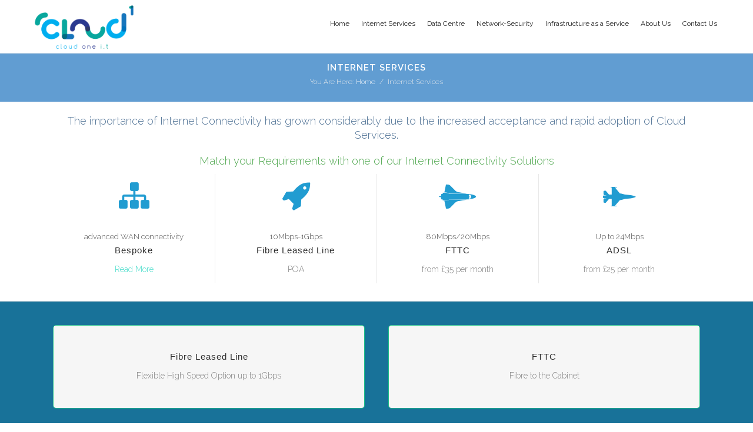

--- FILE ---
content_type: text/html; charset=UTF-8
request_url: https://www.cloudoneit.co.uk/internet-services/
body_size: 17453
content:

<!doctype html>
<html  lang="en-GB">
<head>

<!-- Meta Tags -->

<meta charset="utf-8">
<meta name="viewport" content="width=device-width, initial-scale=1, maximum-scale=1" />
<meta http-equiv="Content-Type" content="text/html; charset=utf-8"/>
<meta http-equiv="Content-Security-Policy" content="upgrade-insecure-requests">
<title>

Cloud One IT   &#8211;  Internet Services</title>

<!--[if lte IE 8]>
	<script src="http://html5shim.googlecode.com/svn/trunk/html5.js"></script>
<![endif]-->

<link rel="shortcut icon" href="https://www.cloudoneit.co.uk/wp-content/uploads/2018/01/CloudOneIT-Icon.png">
<link rel="apple-touch-icon" href="https://www.cloudoneit.co.uk/wp-content/uploads/2018/01/CloudOneIT-Icon.png">
<link rel="apple-touch-icon" sizes="114x114" href="https://www.cloudoneit.co.uk/wp-content/uploads/2018/01/CloudOneIT-Icon.png">
<link rel="apple-touch-icon" sizes="72x72" href="https://www.cloudoneit.co.uk/wp-content/uploads/2018/01/CloudOneIT-Icon.png">
<link rel="apple-touch-icon" sizes="144x144" href="https://www.cloudoneit.co.uk/wp-content/uploads/2018/01/CloudOneIT-Icon.png">
<link rel="pingback" href="https://www.cloudoneit.co.uk/xmlrpc.php" />

 

	<script type="text/javascript">
	WebFontConfig = {
		google: { families: [ "Raleway:300,400,400italic,500,600,700,700italic:latin,greek-ext,cyrillic,latin-ext,greek,cyrillic-ext,vietnamese", "Crete+Round:300,400,400italic,500,600,700,700italic:latin,greek-ext,cyrillic,latin-ext,greek,cyrillic-ext,vietnamese" ] } ,		custom: {
            families: [ 'fontAwesome'  ],
             urls: ['https://www.cloudoneit.co.uk/wp-content/themes/Aperio/css/icons.css' ]
         }
	};
	(function() {
		var wf = document.createElement('script');
		wf.src = ('https:' == document.location.protocol ? 'https' : 'http') +
		  '://ajax.googleapis.com/ajax/libs/webfont/1/webfont.js';
		wf.type = 'text/javascript';
		wf.async = 'true';
		var s = document.getElementsByTagName('script')[0];
		s.parentNode.insertBefore(wf, s);
	})();
</script>
<link rel='dns-prefetch' href='//s.w.org' />
<link rel="alternate" type="application/rss+xml" title="Cloud One IT &raquo; Feed" href="https://www.cloudoneit.co.uk/feed/" />
<link rel="alternate" type="application/rss+xml" title="Cloud One IT &raquo; Comments Feed" href="https://www.cloudoneit.co.uk/comments/feed/" />
		<script type="text/javascript">
			window._wpemojiSettings = {"baseUrl":"https:\/\/s.w.org\/images\/core\/emoji\/13.0.0\/72x72\/","ext":".png","svgUrl":"https:\/\/s.w.org\/images\/core\/emoji\/13.0.0\/svg\/","svgExt":".svg","source":{"concatemoji":"https:\/\/www.cloudoneit.co.uk\/wp-includes\/js\/wp-emoji-release.min.js?ver=5.5.17"}};
			!function(e,a,t){var n,r,o,i=a.createElement("canvas"),p=i.getContext&&i.getContext("2d");function s(e,t){var a=String.fromCharCode;p.clearRect(0,0,i.width,i.height),p.fillText(a.apply(this,e),0,0);e=i.toDataURL();return p.clearRect(0,0,i.width,i.height),p.fillText(a.apply(this,t),0,0),e===i.toDataURL()}function c(e){var t=a.createElement("script");t.src=e,t.defer=t.type="text/javascript",a.getElementsByTagName("head")[0].appendChild(t)}for(o=Array("flag","emoji"),t.supports={everything:!0,everythingExceptFlag:!0},r=0;r<o.length;r++)t.supports[o[r]]=function(e){if(!p||!p.fillText)return!1;switch(p.textBaseline="top",p.font="600 32px Arial",e){case"flag":return s([127987,65039,8205,9895,65039],[127987,65039,8203,9895,65039])?!1:!s([55356,56826,55356,56819],[55356,56826,8203,55356,56819])&&!s([55356,57332,56128,56423,56128,56418,56128,56421,56128,56430,56128,56423,56128,56447],[55356,57332,8203,56128,56423,8203,56128,56418,8203,56128,56421,8203,56128,56430,8203,56128,56423,8203,56128,56447]);case"emoji":return!s([55357,56424,8205,55356,57212],[55357,56424,8203,55356,57212])}return!1}(o[r]),t.supports.everything=t.supports.everything&&t.supports[o[r]],"flag"!==o[r]&&(t.supports.everythingExceptFlag=t.supports.everythingExceptFlag&&t.supports[o[r]]);t.supports.everythingExceptFlag=t.supports.everythingExceptFlag&&!t.supports.flag,t.DOMReady=!1,t.readyCallback=function(){t.DOMReady=!0},t.supports.everything||(n=function(){t.readyCallback()},a.addEventListener?(a.addEventListener("DOMContentLoaded",n,!1),e.addEventListener("load",n,!1)):(e.attachEvent("onload",n),a.attachEvent("onreadystatechange",function(){"complete"===a.readyState&&t.readyCallback()})),(n=t.source||{}).concatemoji?c(n.concatemoji):n.wpemoji&&n.twemoji&&(c(n.twemoji),c(n.wpemoji)))}(window,document,window._wpemojiSettings);
		</script>
		<style type="text/css">
img.wp-smiley,
img.emoji {
	display: inline !important;
	border: none !important;
	box-shadow: none !important;
	height: 1em !important;
	width: 1em !important;
	margin: 0 .07em !important;
	vertical-align: -0.1em !important;
	background: none !important;
	padding: 0 !important;
}
</style>
	<link rel='stylesheet' id='wp-block-library-css'  href='https://www.cloudoneit.co.uk/wp-includes/css/dist/block-library/style.min.css?ver=5.5.17' type='text/css' media='all' />
<link rel='stylesheet' id='rs-plugin-settings-css'  href='https://www.cloudoneit.co.uk/wp-content/plugins/revslider/public/assets/css/rs6.css?ver=6.3.2' type='text/css' media='all' />
<style id='rs-plugin-settings-inline-css' type='text/css'>
.tp-caption.brad-heading,.tp-caption.brad-heading-right,.tp-caption.brad-heading-white,.tp-caption.brad-heading-white-center{font-size:47px;   letter-spacing:1.5px;   line-height:60px;   text-transform:uppercase;   color:#2d2d2d;   font-weight:700}.tp-caption.brad-heading-right{text-align:right}.tp-caption.brad-sub-heading,.tp-caption.brad-sub-heading-white{font-family:"Raleway",Times,serif;   font-size:20px;   line-height:25px;   color:#595959;   font-weight:500;   font-style:normal}.tp-caption.brad-heading-white-center{text-align:center}.tp-caption.brad-sub-heading-white{color:#eee}.tp-caption.brad-heading-white,.tp-caption.brad-heading-white-center{color:#fff}.tp-caption.brad-buttons .button{margin:0 7px!important}
</style>
<link rel='stylesheet' id='megamenu-css'  href='https://www.cloudoneit.co.uk/wp-content/uploads/maxmegamenu/style.css?ver=e28ceb' type='text/css' media='all' />
<link rel='stylesheet' id='dashicons-css'  href='https://www.cloudoneit.co.uk/wp-includes/css/dashicons.min.css?ver=5.5.17' type='text/css' media='all' />
<link rel='stylesheet' id='style-css-css'  href='https://www.cloudoneit.co.uk/wp-content/themes/Aperio/style.css?ver=5.5.17' type='text/css' media='all' />
<link rel='stylesheet' id='layout-css'  href='https://www.cloudoneit.co.uk/wp-content/themes/Aperio/css/layout.css?ver=5.5.17' type='text/css' media='all' />
<link rel='stylesheet' id='main-css'  href='https://www.cloudoneit.co.uk/wp-content/themes/Aperio/css/main.css?ver=5.5.17' type='text/css' media='all' />
<link rel='stylesheet' id='shortcodes-css'  href='https://www.cloudoneit.co.uk/wp-content/themes/Aperio/css/shortcodes.css?ver=5.5.17' type='text/css' media='all' />
<link rel='stylesheet' id='mediaelement-css'  href='https://www.cloudoneit.co.uk/wp-includes/js/mediaelement/mediaelementplayer-legacy.min.css?ver=4.2.13-9993131' type='text/css' media='all' />
<link rel='stylesheet' id='prettyPhoto-css'  href='https://www.cloudoneit.co.uk/wp-content/themes/Aperio/css/prettyPhoto.css?ver=5.5.17' type='text/css' media='all' />
<link rel='stylesheet' id='responsive-css'  href='https://www.cloudoneit.co.uk/wp-content/themes/Aperio/css/responsive.css?ver=5.5.17' type='text/css' media='all' />
<link rel='stylesheet' id='woothemes-features-layout-css'  href='https://www.cloudoneit.co.uk/wp-content/plugins/features-by-woothemes/assets/css/layout.css?ver=1.0.0' type='text/css' media='all' />
<link rel='stylesheet' id='js_composer_front-css'  href='https://www.cloudoneit.co.uk/wp-content/plugins/js_composer/assets/css/js_composer.min.css?ver=5.6' type='text/css' media='all' />
<link rel='stylesheet' id='mpc-massive-style-css'  href='https://www.cloudoneit.co.uk/wp-content/plugins/mpc-massive/assets/css/mpc-styles.css?ver=5.5.17' type='text/css' media='all' />
<script type='text/javascript' src='https://www.cloudoneit.co.uk/wp-content/plugins/enable-jquery-migrate-helper/js/jquery-1.12.4-wp.js?ver=1.12.4-wp' id='jquery-core-js'></script>
<script type='text/javascript' src='https://www.cloudoneit.co.uk/wp-content/plugins/enable-jquery-migrate-helper/js/jquery-migrate-1.4.1-wp.js?ver=1.4.1-wp' id='jquery-migrate-js'></script>
<script type='text/javascript' src='https://www.cloudoneit.co.uk/wp-content/plugins/revslider/public/assets/js/rbtools.min.js?ver=6.3.2' defer='defer' id='tp-tools-js'></script>
<script type='text/javascript' src='https://www.cloudoneit.co.uk/wp-content/plugins/revslider/public/assets/js/rs6.min.js?ver=6.3.2' defer='defer' id='revmin-js'></script>
<link rel="https://api.w.org/" href="https://www.cloudoneit.co.uk/wp-json/" /><link rel="alternate" type="application/json" href="https://www.cloudoneit.co.uk/wp-json/wp/v2/pages/9840" /><link rel="EditURI" type="application/rsd+xml" title="RSD" href="https://www.cloudoneit.co.uk/xmlrpc.php?rsd" />
<link rel="wlwmanifest" type="application/wlwmanifest+xml" href="https://www.cloudoneit.co.uk/wp-includes/wlwmanifest.xml" /> 
<meta name="generator" content="WordPress 5.5.17" />
<link rel="canonical" href="https://www.cloudoneit.co.uk/internet-services/" />
<link rel='shortlink' href='https://www.cloudoneit.co.uk/?p=9840' />
<link rel="alternate" type="application/json+oembed" href="https://www.cloudoneit.co.uk/wp-json/oembed/1.0/embed?url=https%3A%2F%2Fwww.cloudoneit.co.uk%2Finternet-services%2F" />
<link rel="alternate" type="text/xml+oembed" href="https://www.cloudoneit.co.uk/wp-json/oembed/1.0/embed?url=https%3A%2F%2Fwww.cloudoneit.co.uk%2Finternet-services%2F&#038;format=xml" />

        <script type="text/javascript">
			window.onerror = function( msg, url, line, col, error ) {
				var xhr = new XMLHttpRequest();
				var nonce = '34c8a8aaa8';

				xhr.open( 'POST', 'https://www.cloudoneit.co.uk/wp-admin/admin-ajax.php' );
				xhr.setRequestHeader( 'Content-Type', 'application/x-www-form-urlencoded' );
				xhr.onload = function () {
					var response,
                        reload = false;

					if ( 200 === xhr.status ) {
                        try {
                        	response = JSON.parse( xhr.response );

                        	reload = response.data.reload;
                        } catch ( e ) {
                        	reload = false;
                        }
                    }

					// Automatically reload the page if a deprecation caused an automatic downgrade, ensure visitors get the best possible experience.
					if ( reload ) {
						location.reload();
                    }
				};

				xhr.send( encodeURI( 'action=jquery-migrate-downgrade-version&_wpnonce=' + nonce + '&msg=' + msg ) );

				// Suppress error alerts in older browsers
				return true;
			}
        </script>

		<style type="text/css">.recentcomments a{display:inline !important;padding:0 !important;margin:0 !important;}</style><meta name="generator" content="Powered by WPBakery Page Builder - drag and drop page builder for WordPress."/>
<!--[if lte IE 9]><link rel="stylesheet" type="text/css" href="https://www.cloudoneit.co.uk/wp-content/plugins/js_composer/assets/css/vc_lte_ie9.min.css" media="screen"><![endif]--><meta name="generator" content="Powered by Slider Revolution 6.3.2 - responsive, Mobile-Friendly Slider Plugin for WordPress with comfortable drag and drop interface." />
<link rel="icon" href="https://www.cloudoneit.co.uk/wp-content/uploads/2018/01/CloudOneIT-Icon.png" sizes="32x32" />
<link rel="icon" href="https://www.cloudoneit.co.uk/wp-content/uploads/2018/01/CloudOneIT-Icon.png" sizes="192x192" />
<link rel="apple-touch-icon" href="https://www.cloudoneit.co.uk/wp-content/uploads/2018/01/CloudOneIT-Icon.png" />
<meta name="msapplication-TileImage" content="https://www.cloudoneit.co.uk/wp-content/uploads/2018/01/CloudOneIT-Icon.png" />
   <!-- Custom Stylesheet -->
  <style type="text/css">
  
  	
    body,
    .boxed-layout{
	   	   
	  	
	   background-color:#ffffff;
	   background-repeat:no-repeat;
	   background-position:center center;
	   -webkit-background-size: cover; 
       -moz-background-size: cover; 
	   -o-background-size: cover; 
	   background-size: cover;
	   background-attachment:0;
    }
	 
    body{
        font-family: Raleway ;
        font-size: 14px;
        font-style: ;
		font-weight: 100;
	    line-height:24px;
        color: #818181;
	       }
   
   .button , input[type="submit"],
   .brad-info-box{
	   font-family:Raleway ;
   }
   
   ul.product_list_widget li a,
   .button,
   .counter-title > span.counter-value,
   .readmore{
	   font-family:Raleway;
   }
   
   .post-meta-data.style2{
	   font-family:Raleway;
	   font-weight:;
	   font-style:;
	   letter-spacing:0.5px;
	   text-transform:uppercase;
	   font-size: 13px;
   }
   
   .posts-grid .post-meta-data.style2{
	   font-size:12px;
   }
   
	 
  /*blockquote style */
  blockquote{
    font-family: Crete Round ;
    font-size: 21px;
    font-style: ;
	font-weight: ;
	line-height:31px;
	letter-spacing:0px;
	text-transform:none;
    color: #999999;
  }

   /*-----------------------------------------------------*/
   /* Heading Styles
   /*-----------------------------------------------------*/

   h1{
    font-family: Raleway ;
    font-size: 39px;
    font-style: ;
	font-weight: ;
	line-height:45px;
	letter-spacing:2px;
	text-transform:uppercase;
    color: #2d2d2d;
	}

  h2{
    font-family: Raleway ;
    font-size: 28px;
    font-style: ;
	 font-weight: ;
	line-height:40px;
	letter-spacing:1.5px;
	text-transform:uppercase;
    color: #2d2d2d;
   }

   h3{
    font-family: Raleway ;
    font-size: 20px;
    font-style: ;
	font-weight: ;
	line-height:30px;
	letter-spacing:1px;
	text-transform:uppercase;
    color: #2d2d2d; 
   }

  h4{
    font-family: Verdana, Geneva, sans-serif;
    font-size: 15px;
    font-style: ;
	font-weight: ;
	line-height:21px;
	letter-spacing:1px;
	text-transform:none;
    color: #2d2d2d;
   } 

  h5{
    font-family: Raleway;
    font-size: 15px;
    font-style: ;
	font-weight: ;
	line-height:23px;
	letter-spacing:3px;
	text-transform:uppercase;
    color: #999999;
   }

  h6{
    font-family: Raleway;
    font-size: 17px;
    font-style: ;
	font-weight: ;
	line-height:29px;
	letter-spacing:0px;
	text-transform:none;
    color: #666666; 
   }
   
  .sidebar .widget > h4 {
	font-family: Raleway;
    font-size: 14px;
    font-style: ;
	font-weight: ;
	line-height:45px;
	letter-spacing:0px;
	text-transform:uppercase;
    color: transparent;
	background-color:#ffffff;
   }
   

   a{
	   color:#43dbc9;
   }
    a:hover{
		color:#2d2d2d;
	}
	
  
  .tooltips a{
	  border-bottom-color:#43dbc9  }
  
  .tooltips a:hover{
	  border-bottom-color:#2d2d2d  }
  
 
   .boxed-layout{
	   border:0 solid ;
   }

  /*----------------------------------------------*/ 
  /* Topbar 
  /*----------------------------------------------*/

  #top_bar {
	background-color:#ffffff;
	border-bottom-color:#e8e8e8;
	color:#bbbbbb;
  }
  #top_bar .social-icons li{
	  border-color:#e8e8e8;
  }
   #top_bar .contact-info span,
   #top_bar .top-menu > li {
     border-color:#e8e8e8;
  }
  
  #top_bar .social-icons li a ,
  #top_bar .top-menu > li a ,
  #top_bar  a {
	  color:#999999;
  }
  #top_bar .social-icons li a:hover ,
  #top_bar .top-menu > li a:hover ,
  #top_bar a:hover {
	  color:#eeee22;
  }


  /*----------------------------------------------*/
  /* Main Navigation Styles
  /*----------------------------------------------*/

   #header.shrinked #main_navigation{
	 min-height:80px;
  }
  
  #header.shrinked #main_navigation #logo ,
  #header.shrinked #main_navigation ul.main_menu > li,
  #header.shrinked.type3 #header-search-button,
  #header.shrinked.type3 .cart-container,
  #header.shrinked.type3 .header-nav .social-icons{
	  height:80px!important;
	  line-height:80px!important;
	  max-height:80px!important;
  }
  
  
    .logo-container{
	   width:220px;
   }
   #header.type2 .logo-container{
	   margin-left:-110px;
   }
   #header.type2 .left-nav-container{
	   padding-right:150px;
   }
   #header.type2 .right-nav-container{
	   padding-left:150px;
   }
   

  #main_navigation{
	  min-height:90px;
  }
  #main_navigation ,
  .header_container,
  #header.type3 .nav-container,
  #side_header {
      background:#ffffff;
  }
  ul.main_menu > li > a ,
  #side_header ul.side_menu > li > a { 
      color:#555555;
      font-size:12px;
      font-weight: 700;
	  letter-spacing: 1px;
      font-family:Raleway;
	  text-transform:uppercase;
	  border-bottom-color:#afafaf   }
   
   .brad-mega-menu .brad-megamenu-title{
	  color:#000000;
	  border-bottom-color:#000000;
      font-size:13px;
      font-weight: 600;
	  letter-spacing: 1px;
      font-family:Raleway;
	  text-transform:uppercase;
   }
   
  .main_menu > li:hover > a,
  .main_menu > li > a:hover ,
  #side_header ul.side_menu > li > a:hover {
	  color: #46b6e2  }
  
  #side_header ul.side_menu > li > a,
  #side_header ul.side_menu > li > ul{
	  border-bottom-color:#dddddd  }

  .main_menu > li.active a,
  .main_menu > li.active a:hover ,
  #side_header ul.side_menu > li.active > a,
  #side_header ul.side_menu > li.active > a:hover
   {
	   color: #1dc6d6;
	   border-top-color:#1dc6d6;
}
  .main_menu ul.sub-menu {
	background-color:#ffffff;
	background-color:rgba(255,255,255,0.98);
	border-color:#afafaf;
	border-color:#afafaf	
}

 .main_menu ul.sub-menu li a ,
 #side_header .sub-menu li a {
	color:#cccccc;
    font-size:11px;
    font-weight:600; 
    font-family:Raleway;
	text-transform:uppercase;
	letter-spacing:1px;
  }

  .main_menu .sub-menu li.current-menu-item > a,
  .main_menu .sub-menu li.current-menu-item > a:hover,
  .main_menu .sub-menu li.current_page_item > a,
  .main_menu .sub-menu li.current_page_item > a:hover ,

  #side_header .sub-menu li.current-menu-item >  a,
  #side_header .sub-menu li.current-menu-item > a:hover,
  #side_header .sub-menu li.current_page_item > a,
  #side_header .sub-menu li.current_page_item > a:hover{
	 color:#000000;
  }


  .main_menu .sub-menu li a:hover{
	 color:#0ab516;
}

  #side_header .sub-menu li a:hover{
	 color:#0ab516;
  }

  #header-search-button a ,
  .cart-icon-wrapper ,
  .toggle-menu ,
  .header-nav .social-icons li a ,
  .carticon-mobile{
	 color:#454545;
	 background-color:transparent;
	 
  }


  #header-search-button a:hover ,
  .cart-icon-wrapper:hover ,
  .toggle-menu:hover ,
  .header-nav .social-icons li a:hover ,
  .carticon-mobile:hover{
	 color:#3d3d3d;
	 background-color:transparent;
  }
  
  #logo ,
  ul.main_menu > li ,
  #header.type3 #header-search-button,
  #header.type3 .cart-container,
  #header.type3 .header-nav .social-icons{
	  height:90px;
	  line-height:90px;
	  max-height:90px;
 }

 .main_menu > li > ul.sub-menu.brad-mega-menu > li{
	 border-right-color:#999999 }
 

  

  #titlebar.titlebar-type-transparent{
	 padding-top:90px;
 }

 
 
 /* Woocart Stylings */
 .cart-container .widget_shopping_cart{
	 
	 background-color:#ffffff;
	 background-color:rgba(255,255,255,0.98);
	 color:#999999;
 }
 
 .cart-container ul.product_list_widget li a{
	 color:#454545;
 }
 
 .cart-container ul.product_list_widget li a:hover{
	 color:#f1c40f;
 }
 
 .cart-container p.buttons .button{
	 color:#454545!important;
	 border-color:#454545!important;
 }
 
 .cart-container p.buttons .button:hover{
	 color:#f1c40f!important;
	 border-color:#f1c40f!important;
 }
 
 .cart-container .widget_shopping_cart_content .total{
	 border-bottom-color:#e8e8e8!important;
	 border-top-color:#e8e8e8!important;
 }
 
 .cart-container .widget_shopping_cart{
	 border:1px solid #e8e8e8;
 }
 
 .cart-container ul.product_list_widget li .quantity{
	 color:#999999;
 }
 
 /* Brad Slider*/
 .carousel-caption h6{
	font-family: Crete Round;
    font-size: 21px;
    font-weight: ;
	font-style: ;
	line-height:31px;
	letter-spacing:0px;
	text-transform:none;
  }

 
 .carousel-caption h2{
	font-family: Raleway;
    font-size: 55px;
    font-style: ;
	font-weight: ;
	line-height:65px;
	letter-spacing:2px;
	text-transform:uppercase;
  }
  
  
  .carousel-caption .slider-content{
	font-family: Raleway;
    font-size: 19px;
    font-style: ;
	 font-weight: ;
	line-height:30px;
	letter-spacing:0px;
	text-transform:none;
  }
  
   
 /*----------------------------------------------*/
 /* titlebar Style
 /*----------------------------------------------*/
 #titlebar{
	  background-color:#1e73be!important;  }
  
  #titlebar .titlebar-heading h1{
	  font-family: Raleway;
      font-style: ;
	  font-weight: ;
	  line-height:20px;
	  font-size: 15px;
	  letter-spacing:1px;
	  text-transform:uppercase;
  }
  
  #titlebar.titlebar-size-medium .titlebar-heading h1 {
	line-height:20px;
	font-size: 15px;
	letter-spacing:1px;
	text-transform:uppercase;
  }
  
  #titlebar.titlebar-size-large .titlebar-heading h1 {
	line-height:55px;
	font-size: 48px;
	letter-spacing:2px;
	text-transform:uppercase;
  }

  #titlebar .parallax-image{
	 	   background-repeat:no-repeat;
	   background-position:center center;
	   -webkit-background-size: cover; 
       -moz-background-size: cover; 
	   -o-background-size: cover; 
	   background-size: cover;
  }
  
     #titlebar .section-overlay{
	   background-color:#ffffff;
	   opacity:0.3;
	   filter:alpha(opacity=30);
 }
 
 #titlebar .titlebar-wrapper{
	 	 height:90px;
	 min-height:90px;
 }

 #titlebar.titlebar-type-transparent .titlebar-wrapper{
	 padding-bottom:35px;
 }

 #titlebar .titlebar-subcontent{
	 font-family: Raleway;
      font-style: ;
	  font-weight: ;
	  letter-spacing:1px;
	  text-transform:uppercase;
}
  

/*-------------------------------------------------*/
/* Overlay and buttons
*---------------------------------------------------*/


  .button ,
  .button:focus ,
  input[type="submit"]{
	  background-color:transparent;
	  color:#ffffff;
}

  
/*---------------------------------------------------*/
/* Footer Styles
/*---------------------------------------------------*/

  #footer{
	font-size:13px;
	line-height:20px;
  }

/*Fotter Widget Area1*/
 #footer .footer-widgets{
	 border-top:0 solid #81d742;
	 background-color:#555555;
	 color: #999999;
 }
 
 #footer  .widget_nav_menu ul ul{
	  border-top:1px solid #555555;
  }
  
  #footer .footer-widgets .widget-posts li .date {
      color : #999999;
  }

  #footer .footer-widgets .widget h4 {
     color:#ffffff!important;
     font-family:Raleway,sans-serif;
     font-style:;
	 font-weight:;
     font-size:14px;
	 line-height:35px;
	 letter-spacing:1px;
	 text-transform:uppercase;
	 background-color:transparent  }
  
   #footer .footer-widgets a:link, #footer .footer-widgets a, #footer .footer-widgets a:visited, #footer .footer-widgets a:active{
      color:#cccccc!important;
  }
  #footer .footer-widgets a:hover, #footer .footer-widgets .widget_tag_cloud a:hover{
      color:#ebebeb;
  }
    
  
    
  /*footer copyright area */
  #copyright a  , 
  #copyright a:link ,
  #copyright a:active,
  #copyright .social-icons a ,
  #copyright .footer-menu > li a ,
  #copyright .go-top {
	 color: #cccccc;
  }
  #copyright a:hover,
  #copyright .social-icons a:hover ,
  #copyright .footer-menu > li a:hover,
  #copyright .go-top:hover{
	 color:#ebebeb;
  }
  .footer-menu > li{
	  border-right:1px solid #555555;
  }
  
  #copyright{
	  border-top:0 solid ;
	  background-color:#1b1b1b;
	  color: #999999;
  }


 /* overlay color */
 .overlay{
	 	background-color:#959ca0;
	background-color:rgba(149,156,160,0.9) }
 
 .overlay-content,
  .portfolio-items.portfolio-style1 .portfolio-item .info h5,
 .portfolio-items.portfolio-style1 .portfolio-item .info h5 a{
	 color:#dddddd!important;
 }
 
 .portfolio-items.portfolio-style1 .portfolio-item .info h3,
 .portfolio-items.portfolio-style1 .portfolio-item .info h3 a,
 .overlay-content h1,.overlay-content h2,.overlay-content h3,.overlay-content h4,.overlay-content h5,.overlay-content h6{
	 color:#ffffff!important;
 }
 
 .overlay .lightbox-icon,
 .overlay .love-it{
	 color:#454545;
	 background-color:#eeeeee;
 }

/*--------------------------------------------*/
/* Color Primary
/*--------------------------------------------*/

  .special_amp,
  #top_bar .social-icons li a:hover,
  #top_bar .top-menu > li a:hover ,
  .social-icons a:hover,
  .commentlist .reply a ,
  .commentlist .comment-meta a:hover,
  .post-share-menu li a:hover,
  .widget-posts li h6 a:hover,
  .highlighted,
  .star-rating,
  .shop_table .remove:hover,
  .form-row label .required,
   ul.product_list_widget li .amount ,
  .single-product-tabset .comment-form label .required,
  .products .product .price ,
  .woocommerce-checkout .chosen-container .chosen-results li.active-result.highlighted,
  .woocommerce-account .chosen-container .chosen-results li.active-result.highlighted,
  .post-meta-data.style2 .post-meta-cats,
  .post-meta-data.style2 .post-meta-cats a,
  .button.button_alternateprimary,
  .button.button_alternateprimary:focus,
  ul.product_list_widget li a:hover,
  .post-meta-data > span a:hover,
  .quantity .minus, .quantity .plus,
  .widget > ul > li > a:hover ,
  .widget_nav_menu ul li a:hover
  {
	  color:#1d47c4;
  }
  

  .color-primary,
  .primary-color,
  .portfolio-tabs ul li.sort-item.active a,
  .button.button_alternatewhite:hover{
	  color:#1d47c4!important;
  }
  


    .pagination a.active,
    ul.styled-list li i ,
	ul.styled-list.style2 li i ,
   .button.button_alternateprimary,
   .button.button_alternateprimary:focus,
   .shop_table .remove:hover,
   .commentlist .reply a ,
   .quantity .minus,
   .quantity .plus,
   .bx-pager-item a.active, .pagination a.selected,
   .bx-carousel-container .bx-prev:hover,
   .bx-carousel-container .bx-next:hover,
   .clients-carousel-container .bx-prev:hover,
   .clients-carousel-container .bx-next:hover,
   .title.style1.divider-primary.textright,
   .title.style3.bc-primary span,
   .title.style4.bc-primary span,
   blockquote{
	  border-color:#1d47c4;
  }
  
  .button.button_alternateprimary{
		border-color:#1d47c4!important;
   }
  
  .portfolio-carousel a.carousel-prev:hover,
  .portfolio-carousel a.carousel-next:hover,
   ul.styled-list.style2 li i,
  .progress .bar,
  .highlighted.style2,
  .product-wrapper .onsale,
  .single-product-wrapper .onsale,
  .widget_price_filter .price_slider_wrapper .price_slider .ui-slider-handle,
  .bubblingG span,
  .toggle .toggle-title a span.plus ,
  .accordion .accordion-title a span.plus,
  .commentlist .reply a:hover,
  .quantity .minus:hover,
  .quantity .plus:hover,
  .portfolio-tabs ul li.sort-item a:after,
  .bx-carousel-container .bx-prev:hover,
  .bx-carousel-container .bx-next:hover,
  .clients-carousel-container .bx-prev:hover,
  .clients-carousel-container .bx-next:hover,
  .cart-icon-wrapper .count,
  .person .divider span{
	  background-color:#1d47c4;
  }
  
 
  .hr.hr-border-primary span:before ,
  .hr.hr-border-primary span:after,
  .hr-color-primary .hr span:after,
  .hr-color-primary .hr span:before,
  .button.button_alternateprimary:hover,
  .title.style1.divider-primary span:after,
  .title.style2.divider-primary span:after,
  .title.style3.divider-primary span:after,
  .title.style1.textcenter.divider-primary span:before,
  .title.style2.textcenter.divider-primary span:before,
  .title.style3.textcenter.divider-primary span:before{
	  background-color:#1d47c4!important;
  }
  
  .button.button_alternateprimary:hover{
	color:#fff;
}
 

</style>

<script type="text/javascript">function setREVStartSize(e){
			//window.requestAnimationFrame(function() {				 
				window.RSIW = window.RSIW===undefined ? window.innerWidth : window.RSIW;	
				window.RSIH = window.RSIH===undefined ? window.innerHeight : window.RSIH;	
				try {								
					var pw = document.getElementById(e.c).parentNode.offsetWidth,
						newh;
					pw = pw===0 || isNaN(pw) ? window.RSIW : pw;
					e.tabw = e.tabw===undefined ? 0 : parseInt(e.tabw);
					e.thumbw = e.thumbw===undefined ? 0 : parseInt(e.thumbw);
					e.tabh = e.tabh===undefined ? 0 : parseInt(e.tabh);
					e.thumbh = e.thumbh===undefined ? 0 : parseInt(e.thumbh);
					e.tabhide = e.tabhide===undefined ? 0 : parseInt(e.tabhide);
					e.thumbhide = e.thumbhide===undefined ? 0 : parseInt(e.thumbhide);
					e.mh = e.mh===undefined || e.mh=="" || e.mh==="auto" ? 0 : parseInt(e.mh,0);		
					if(e.layout==="fullscreen" || e.l==="fullscreen") 						
						newh = Math.max(e.mh,window.RSIH);					
					else{					
						e.gw = Array.isArray(e.gw) ? e.gw : [e.gw];
						for (var i in e.rl) if (e.gw[i]===undefined || e.gw[i]===0) e.gw[i] = e.gw[i-1];					
						e.gh = e.el===undefined || e.el==="" || (Array.isArray(e.el) && e.el.length==0)? e.gh : e.el;
						e.gh = Array.isArray(e.gh) ? e.gh : [e.gh];
						for (var i in e.rl) if (e.gh[i]===undefined || e.gh[i]===0) e.gh[i] = e.gh[i-1];
											
						var nl = new Array(e.rl.length),
							ix = 0,						
							sl;					
						e.tabw = e.tabhide>=pw ? 0 : e.tabw;
						e.thumbw = e.thumbhide>=pw ? 0 : e.thumbw;
						e.tabh = e.tabhide>=pw ? 0 : e.tabh;
						e.thumbh = e.thumbhide>=pw ? 0 : e.thumbh;					
						for (var i in e.rl) nl[i] = e.rl[i]<window.RSIW ? 0 : e.rl[i];
						sl = nl[0];									
						for (var i in nl) if (sl>nl[i] && nl[i]>0) { sl = nl[i]; ix=i;}															
						var m = pw>(e.gw[ix]+e.tabw+e.thumbw) ? 1 : (pw-(e.tabw+e.thumbw)) / (e.gw[ix]);					
						newh =  (e.gh[ix] * m) + (e.tabh + e.thumbh);
					}				
					if(window.rs_init_css===undefined) window.rs_init_css = document.head.appendChild(document.createElement("style"));					
					document.getElementById(e.c).height = newh+"px";
					window.rs_init_css.innerHTML += "#"+e.c+"_wrapper { height: "+newh+"px }";				
				} catch(e){
					console.log("Failure at Presize of Slider:" + e)
				}					   
			//});
		  };</script>
		<style type="text/css" id="wp-custom-css">
			/*
You can add your own CSS here.

Click the help icon above to learn more.
*/


section.vc_section {
    margin-right: 0px;
	padding-right: 0px;
	padding-left: 0px;
	margin-left: 0px;
}
		</style>
		<style type="text/css" data-type="vc_shortcodes-custom-css">.vc_custom_1492909734381{padding-top: 100px !important;padding-bottom: 100px !important;background-position: center;background-repeat: no-repeat !important;background-size: cover !important;}.vc_custom_1492909540940{margin-top: 30px !important;padding-top: 0px !important;padding-bottom: 0px !important;}.vc_custom_1492906252724{border-radius: 3px !important;}.vc_custom_1492910950834{margin-top: 0px !important;}</style><noscript><style type="text/css"> .wpb_animate_when_almost_visible { opacity: 1; }</style></noscript><style type="text/css">/** Mega Menu CSS: fs **/</style>
<!--[if IE]>
	<link rel="stylesheet" href="https://www.cloudoneit.co.uk/wp-content/themes/Aperio/css/ie.css">
<![endif]-->
<!--[if lte IE 8]>
	<script type="text/javascript" src="https://www.cloudoneit.co.uk/wp-content/themes/Aperio/js/respond.min.js"></script>
<![endif]-->
</head>


<body id="home" class="page-template page-template-fullwidth page-template-fullwidth-php page page-id-9840  solid-header header-scheme-light type1 header-fullwidth-yes border-default mega-menu-main-navigation wpb-js-composer js-comp-ver-5.6 vc_non_responsive">

<!-- mobile menu Starts Here-->

<div id="mobile_navigation">
  <a id="close-mobile-menu" href="#">X</a>
  <div id="mega-menu-wrap-main_navigation" class="mega-menu-wrap"><div class="mega-menu-toggle"><div class="mega-toggle-blocks-left"></div><div class="mega-toggle-blocks-center"></div><div class="mega-toggle-blocks-right"><div class='mega-toggle-block mega-menu-toggle-block mega-toggle-block-1' id='mega-toggle-block-1' tabindex='0'><span class='mega-toggle-label' role='button' aria-expanded='false'><span class='mega-toggle-label-closed'>MENU</span><span class='mega-toggle-label-open'>MENU</span></span></div></div></div><ul id="mega-menu-main_navigation" class="mega-menu max-mega-menu mega-menu-horizontal mega-no-js" data-event="hover_intent" data-effect="fade_up" data-effect-speed="200" data-effect-mobile="disabled" data-effect-speed-mobile="0" data-mobile-force-width="false" data-second-click="go" data-document-click="collapse" data-vertical-behaviour="standard" data-breakpoint="600" data-unbind="true" data-mobile-state="collapse_all" data-hover-intent-timeout="300" data-hover-intent-interval="100"><li class='mega-menu-item mega-menu-item-type-post_type mega-menu-item-object-page mega-menu-item-home mega-align-bottom-left mega-menu-flyout mega-menu-item-10197' id='mega-menu-item-10197'><a class="mega-menu-link" href="https://www.cloudoneit.co.uk/" tabindex="0">Home</a></li><li class='mega-menu-item mega-menu-item-type-post_type mega-menu-item-object-page mega-current-menu-item mega-page_item mega-page-item-9840 mega-current_page_item mega-align-bottom-left mega-menu-flyout mega-menu-item-9873' id='mega-menu-item-9873'><a class="mega-menu-link" href="https://www.cloudoneit.co.uk/internet-services/" tabindex="0">Internet Services</a></li><li class='mega-menu-item mega-menu-item-type-post_type mega-menu-item-object-page mega-align-bottom-left mega-menu-flyout mega-menu-item-10198' id='mega-menu-item-10198'><a class="mega-menu-link" href="https://www.cloudoneit.co.uk/data-centre/" tabindex="0">Data Centre</a></li><li class='mega-menu-item mega-menu-item-type-post_type mega-menu-item-object-page mega-align-bottom-left mega-menu-flyout mega-menu-item-11104' id='mega-menu-item-11104'><a class="mega-menu-link" href="https://www.cloudoneit.co.uk/network-security/" tabindex="0">Network-Security</a></li><li class='mega-menu-item mega-menu-item-type-post_type mega-menu-item-object-page mega-align-bottom-left mega-menu-flyout mega-menu-item-10801' id='mega-menu-item-10801'><a class="mega-menu-link" href="https://www.cloudoneit.co.uk/infrastructure-as-a-service/" tabindex="0">Infrastructure as a Service</a></li><li class='mega-menu-item mega-menu-item-type-post_type mega-menu-item-object-page mega-align-bottom-left mega-menu-flyout mega-menu-item-8479' id='mega-menu-item-8479'><a class="mega-menu-link" href="https://www.cloudoneit.co.uk/about-us/" tabindex="0">About Us</a></li><li class='mega-menu-item mega-menu-item-type-post_type mega-menu-item-object-page mega-align-bottom-left mega-menu-flyout mega-menu-item-8480' id='mega-menu-item-8480'><a class="mega-menu-link" href="https://www.cloudoneit.co.uk/contact-us/" tabindex="0">Contact Us</a></li></ul></div></div>
<!-- End Mobile Navigation -->


<!-- Header -->
                 
<div id="header_wrapper" class=" solid-header header-scheme-light type1">
    <div class="header_container">
    <div id="header" class="header-v1 " data-height="90" data-shrinked-height="80" data-auto-offset="1" data-offset="0" data-second-nav-offset="0">
      <section id="main_navigation" class="header-nav shrinking-nav">
        <div class="container">
          <div id="main_navigation_container" class="row-fluid">
            <div class="row-fluid"> 
              <!-- logo -->
              <div class="logo-container">
                <a id="logo" href="https://www.cloudoneit.co.uk">
                                    <img src="https://www.cloudoneit.co.uk/wp-content/uploads/2017/04/C1Logo-220x108.png" class="default-logo" alt="Cloud One IT">
                                    <img src="https://www.cloudoneit.co.uk/wp-content/uploads/2017/04/C1Logo-220x108.png" class="white-logo" alt="Cloud One IT">
                                    </a>
         
              </div>  
                
              <!-- Tooggle Menu will displace on mobile devices -->
              <div id="mobile-menu-container">
                            <a class="toggle-menu" href="#"><i class="fa-navicon"></i></a>  
              </div>
              
              <nav class="nav-container">
                <ul id="main_menu" class="main_menu">
                <!-- Main Navigation Menu -->
                <div id="mega-menu-wrap-main_navigation" class="mega-menu-wrap"><div class="mega-menu-toggle"><div class="mega-toggle-blocks-left"></div><div class="mega-toggle-blocks-center"></div><div class="mega-toggle-blocks-right"><div class='mega-toggle-block mega-menu-toggle-block mega-toggle-block-1' id='mega-toggle-block-1' tabindex='0'><span class='mega-toggle-label' role='button' aria-expanded='false'><span class='mega-toggle-label-closed'>MENU</span><span class='mega-toggle-label-open'>MENU</span></span></div></div></div><ul id="mega-menu-main_navigation" class="mega-menu max-mega-menu mega-menu-horizontal mega-no-js" data-event="hover_intent" data-effect="fade_up" data-effect-speed="200" data-effect-mobile="disabled" data-effect-speed-mobile="0" data-mobile-force-width="false" data-second-click="go" data-document-click="collapse" data-vertical-behaviour="standard" data-breakpoint="600" data-unbind="true" data-mobile-state="collapse_all" data-hover-intent-timeout="300" data-hover-intent-interval="100"><li class='mega-menu-item mega-menu-item-type-post_type mega-menu-item-object-page mega-menu-item-home mega-align-bottom-left mega-menu-flyout mega-menu-item-10197' id='mega-menu-item-10197'><a class="mega-menu-link" href="https://www.cloudoneit.co.uk/" tabindex="0">Home</a></li><li class='mega-menu-item mega-menu-item-type-post_type mega-menu-item-object-page mega-current-menu-item mega-page_item mega-page-item-9840 mega-current_page_item mega-align-bottom-left mega-menu-flyout mega-menu-item-9873' id='mega-menu-item-9873'><a class="mega-menu-link" href="https://www.cloudoneit.co.uk/internet-services/" tabindex="0">Internet Services</a></li><li class='mega-menu-item mega-menu-item-type-post_type mega-menu-item-object-page mega-align-bottom-left mega-menu-flyout mega-menu-item-10198' id='mega-menu-item-10198'><a class="mega-menu-link" href="https://www.cloudoneit.co.uk/data-centre/" tabindex="0">Data Centre</a></li><li class='mega-menu-item mega-menu-item-type-post_type mega-menu-item-object-page mega-align-bottom-left mega-menu-flyout mega-menu-item-11104' id='mega-menu-item-11104'><a class="mega-menu-link" href="https://www.cloudoneit.co.uk/network-security/" tabindex="0">Network-Security</a></li><li class='mega-menu-item mega-menu-item-type-post_type mega-menu-item-object-page mega-align-bottom-left mega-menu-flyout mega-menu-item-10801' id='mega-menu-item-10801'><a class="mega-menu-link" href="https://www.cloudoneit.co.uk/infrastructure-as-a-service/" tabindex="0">Infrastructure as a Service</a></li><li class='mega-menu-item mega-menu-item-type-post_type mega-menu-item-object-page mega-align-bottom-left mega-menu-flyout mega-menu-item-8479' id='mega-menu-item-8479'><a class="mega-menu-link" href="https://www.cloudoneit.co.uk/about-us/" tabindex="0">About Us</a></li><li class='mega-menu-item mega-menu-item-type-post_type mega-menu-item-object-page mega-align-bottom-left mega-menu-flyout mega-menu-item-8480' id='mega-menu-item-8480'><a class="mega-menu-link" href="https://www.cloudoneit.co.uk/contact-us/" tabindex="0">Contact Us</a></li></ul></div>                             
                                
                  
				               
               </ul>
               </nav>
              </div>
            </div>
          </div>
      </section>
    </div>
  </div>
</div>



        
        <!-- Static Page Titlebar -->
<section id="titlebar" class="titlebar  titlebar-type-solid border-yes titlebar-scheme-light titlebar-alignment-center titlebar-valignment-center titlebar-size-normal enable-hr-no" data-height="90" data-rs-height="yes"  >
  <div class="parallax-image parallax-section-no" ></div>
  <div class="section-overlay"></div>
  <div class="titlebar-wrapper">
    <div class="titlebar-content">
      <div class="container">
        <div class="row-fluid">
          <div class="row-fluid">
            <div class="titlebar-heading">
              <h1><span>Internet Services</span></h1>              <div class="hr hr-border-dark normal-border border-tiny"><span></span></div>
                        </div>
            <div id="breadcrumbs"><span class="breadcrumb-title">You Are Here:</span><span><a href="https://www.cloudoneit.co.uk">Home</a></span> <span class="separator">/</span> <span class="current">Internet Services</span></div>                                
          </div>
         </div>
      </div>
    </div>
  </div>
</section>
<!--End Header -->
     <div class="fullwidth">
    <section class="vc_section"><section id="section_27978809" class="section content-box   section-border-no section-bborder-no section-height-content section-bgtype- section-fixed-background-no  section-bgstyle-stretch section-triangle-no triangle-location-top parallax-section-no section-overlay-no section-overlay-dot-no mpc-row" style="padding-top:0;padding-bottom:0;background-color:#ffffff;" data-video-ratio="" data-parallax-speed="1"><div class="section-overlay" style=""></div><div class="container section-content"><div class="row-fluid"><div class="row-fluid equal-cheight-no  element-padding-default element-vpadding-default"><div class="section-column span12 mpc-column" style="" data-column-id="mpc_column-9369672b5e4add3">
		<div class="inner-content  content-box  textcenter" style="padding-top:20px;padding-bottom:0px;padding-left:0px;padding-right:0px;">
			
	<div class="column-text ">
		
<p style="text-align: center; font-size: 18px; opacity: 0.7;"><span style="color: #003366;">The importance of Internet Connectivity has grown considerably due to the increased acceptance and rapid adoption of Cloud Services. </span></p>
<p style="text-align: center; font-size: 18px; opacity: 0.7;"><span style="color: #008000;">Match your Requirements with one of our Internet Connectivity&nbsp;Solutions</span></p>

	</div> 
		</div> 
	</div> 
</div></div></div></section></section><section id="section_360815885" class="section content-box   section-border-no section-bborder-no section-height-content section-bgtype- section-fixed-background-no  section-bgstyle-stretch section-triangle-no triangle-location-top parallax-section-no section-overlay-no section-overlay-dot-no mpc-row" style="padding-top:0;padding-bottom:0;background-color:#ffffff;" data-video-ratio="" data-parallax-speed="1"><div class="section-overlay" style=""></div><div class="container section-content"><div class="row-fluid"><div class="row-fluid equal-cheight-no  element-padding-default element-vpadding-default"><div class="section-column span12 mpc-column" style="" data-column-id="mpc_column-3269672b5e4d97d">
		<div class="inner-content  content-box  textnone" style="padding-top:0px;padding-bottom:0px;padding-left:0px;padding-right:0px;">
			<style type='text/css' scoped>#feature_boxes_445749339 .feature_box > .brad-icon{color:#219cd1;}</style>
	<div id="feature_boxes_container_445749339" class="clearfix">
		<div id="feature_boxes_445749339" class="row-fluid style2 background-shadow-no feature_boxes box-style3 enable-hr-no element-vpadding- hr-type-tiny hr-color-default hr-style-style1 extra-large-size element-inner-vertical-padding-default element-inner-horizental-padding-default icon-side-left  iconbox-style1  align-content-center-yes align-icon-center-yes columns-4 crease-background-no content-box default element-padding-  ">
			<div class="span"><div class="inner-content " data-animation-delay="0" data-animation-effect=""><div class="feature_box "><span class="brad-icon " data-animation-delay="0" data-animation-effect=""><i class="fa-sitemap"></i></span><div class="heading"><div class="heading-content"><div class="subtitle">advanced WAN connectivity</div><h4>Bespoke</h4></div><div class="hr"><span></span></div></div><div class="feature-content"><a href="http://82.163.194.88/internet-services/#advanced">Read More</a></div></div></div></div><div class="span"><div class="inner-content " data-animation-delay="0" data-animation-effect=""><div class="feature_box "><span class="brad-icon " data-animation-delay="0" data-animation-effect=""><i class="fa-rocket"></i></span><div class="heading"><div class="heading-content"><div class="subtitle">10Mbps-1Gbps</div><h4>Fibre Leased Line</h4></div><div class="hr"><span></span></div></div><div class="feature-content">POA</div></div></div></div><div class="span"><div class="inner-content " data-animation-delay="0" data-animation-effect=""><div class="feature_box "><span class="brad-icon " data-animation-delay="0" data-animation-effect=""><i class="fa-space-shuttle"></i></span><div class="heading"><div class="heading-content"><div class="subtitle">80Mbps/20Mbps</div><h4>FTTC</h4></div><div class="hr"><span></span></div></div><div class="feature-content">from &pound;35 per month</div></div></div></div><div class="span"><div class="inner-content " data-animation-delay="0" data-animation-effect=""><div class="feature_box "><span class="brad-icon " data-animation-delay="0" data-animation-effect=""><i class="fa-fighter-jet"></i></span><div class="heading"><div class="heading-content"><div class="subtitle">Up to 24Mbps</div><h4>ADSL</h4></div><div class="hr"><span></span></div></div><div class="feature-content">from &pound;25 per month</div></div></div></div>
		</div>
	</div>

		</div> 
	</div> 
</div></div></div></section><section id="section_480529357" class="section content-box   section-border-no section-bborder-no section-height-content section-bgtype- section-fixed-background-no  section-bgstyle-stretch section-triangle-no triangle-location-top parallax-section-no section-overlay-no section-overlay-dot-no mpc-row" style="padding-top:0;padding-bottom:0;background-color:#ffffff;" data-video-ratio="" data-parallax-speed="1"><div class="section-overlay" style=""></div><div class="container section-content"><div class="row-fluid"><div class="row-fluid equal-cheight-no  element-padding-default element-vpadding-default"><div class="section-column span12 mpc-column" style="" data-column-id="mpc_column-6669672b5e4f5bf">
		<div class="inner-content  content-box  textnone" style="padding-top:0px;padding-bottom:0px;padding-left:0px;padding-right:0px;">
			<div class="gap " style="height:20px;line-height:20px;"></div>
  
		</div> 
	</div> 
</div></div></div></section><section class="vc_section"><section id="section_745193756" class="section content-box   section-border-yes section-bborder-no section-height-content section-bgtype- section-fixed-background-no  section-bgstyle-stretch section-triangle-no triangle-location-top parallax-section-no section-overlay-no section-overlay-dot-no mpc-row" style="padding-top:0;padding-bottom:0;background-color:#187299;" data-video-ratio="" data-parallax-speed="1"><div class="section-overlay" style=""></div><div class="container section-content"><div class="row-fluid"><div class="row-fluid equal-cheight-no  element-padding-default element-vpadding-default"><div class="section-column span6 mpc-column" style="" data-column-id="mpc_column-3769672b5e6732f">
		<div class="inner-content  content-box  textnone" style="padding-top:0px;padding-bottom:0px;padding-left:0px;padding-right:0px;">
			<div class="gap " style="height:40px;line-height:40px;"></div>
  <div class="service-box flip-yes hoverlay"><div class="front-content" style="-webkit-border-radius:5px;-moz-border-radius:5px;border-radius:5px;border:1px solid rgba(32,201,133,0.89);"><div style="min-height:80px;height:80px;"><div><h4 style="">Fibre Leased Line</h4><div class="service-content" style="">Flexible High Speed Option up to 1Gbps</div></div></div></div><div class="flip-content" style="-webkit-border-radius:5px;-moz-border-radius:5px;border-radius:5px;"><div><div><h4 style="">Boost business productivity and efficiency</h4><div class="service-content" style="">
<p style="text-align: center;">Our products are suitable for site-to-site connectivity, a direct route to the Internet or as part of a Hybrid deployment.</p>
<p></p></div></div></div></div></div>	 
		</div> 
	</div> 
<div class="section-column span6 mpc-column" style="" data-column-id="mpc_column-1769672b5e67fd6">
		<div class="inner-content  content-box  textnone" style="padding-top:0px;padding-bottom:0px;padding-left:0px;padding-right:0px;">
			<div class="gap " style="height:40px;line-height:40px;"></div>
  <div class="service-box flip-yes hoverlay"><div class="front-content" style="-webkit-border-radius:5px;-moz-border-radius:5px;border-radius:5px;border:1px solid rgba(32,201,133,0.89);"><div style="min-height:80px;height:80px;"><div><h4 style="">FTTC</h4><div class="service-content" style="">Fibre to the Cabinet</div></div></div></div><div class="flip-content" style="-webkit-border-radius:5px;-moz-border-radius:5px;border-radius:5px;"><div><div><h4 style="">Super Fast Broadband</h4><div class="service-content" style="">
<p style="text-align: center;">We can offer speeds of either 40Mbps (download) / 10Mbps (upload) or 80Mbps (download) / 20Mbps (upload).</p>
<p></p></div></div></div></div></div>	 
		</div> 
	</div> 
</div></div></div></section><section id="section_339068111" class="section content-box   section-border-no section-bborder-no section-height-content section-bgtype- section-fixed-background-no  section-bgstyle-stretch section-triangle-no triangle-location-top parallax-section-no section-overlay-no section-overlay-dot-no mpc-row" style="padding-top:0;padding-bottom:0;background-color:#ffffff;" data-video-ratio="" data-parallax-speed="1"><div class="section-overlay" style=""></div><div class="container section-content"><div class="row-fluid"><div class="row-fluid equal-cheight-no  element-padding-default element-vpadding-default"><div class="section-column span12 mpc-column" style="" data-column-id="mpc_column-5069672b5e6b499">
		<div class="inner-content  content-box  textnone" style="padding-top:0px;padding-bottom:0px;padding-left:0px;padding-right:0px;">
			<style type='text/css' scoped>#feature_boxes_2038270694 .feature_box > .brad-icon{color:#39baa4;}</style>
	<div id="feature_boxes_container_2038270694" class="clearfix">
		<div id="feature_boxes_2038270694" class="row-fluid style2 background-shadow-no feature_boxes box-style3 enable-hr-yes element-vpadding- hr-type-tiny hr-color-default hr-style-style1 ex-large-size element-inner-vertical-padding-default element-inner-horizental-padding-default icon-side-left  iconbox-style1  align-content-center-yes align-icon-center-yes columns-2 crease-background-no content-box default element-padding-  ">
			<div class="span"><div class="inner-content " data-animation-delay="0" data-animation-effect=""><div class="feature_box "><span class="brad-icon " data-animation-delay="0" data-animation-effect=""><i class="fa-icon_globe-2"></i></span><div class="heading"><div class="heading-content"><div class="subtitle">keep your business connected</div><h4>Reliable Robust Connection</h4></div><div class="hr"><span></span></div></div><div class="feature-content">A Fibre Leased Line not only provides the increased reliability but also the flexibility to increase speeds at any time.</div></div></div></div><div class="span"><div class="inner-content " data-animation-delay="0" data-animation-effect=""><div class="feature_box "><span class="brad-icon " data-animation-delay="0" data-animation-effect=""><i class="fa-icon_genius"></i></span><div class="heading"><div class="heading-content"><div class="subtitle">wires-only or managed router</div><h4>Deployment Options</h4></div><div class="hr"><span></span></div></div><div class="feature-content">Whether you have In-House IT Expertise or not, we have an option available that will suit your requirements.</div></div></div></div><div class="span"><div class="inner-content " data-animation-delay="0" data-animation-effect=""><div class="feature_box "><span class="brad-icon " data-animation-delay="0" data-animation-effect=""><i class="fa-icon_group"></i></span><div class="heading"><div class="heading-content"><div class="subtitle">low latency connection to other ISPs</div><h4>Network Peering</h4></div><div class="hr"><span></span></div></div><div class="feature-content">Through the LINX network, we are able to provide low latency peering to many ISPs and VoIP Providers.</div></div></div></div><div class="span"><div class="inner-content " data-animation-delay="0" data-animation-effect=""><div class="feature_box "><span class="brad-icon " data-animation-delay="0" data-animation-effect=""><i class="fa-jsfiddle"></i></span><div class="heading"><div class="heading-content"><div class="subtitle">flexibility you need</div><h4>Static Block of IP Addresses</h4></div><div class="hr"><span></span></div></div><div class="feature-content">We provide a static block of 2, 4 or 8 IP Addresses as&nbsp;standard with all our Broadband Circuits.</div></div></div></div>
		</div>
	</div>
<div class="gap " style="height:20px;line-height:20px;"></div>
  
		</div> 
	</div> 
</div></div></div></section></section><section id="advanced" class="section content-box   section-border-no section-bborder-no section-height-content section-bgtype- section-fixed-background-no  section-bgstyle-stretch section-triangle-no triangle-location-top parallax-section-no section-overlay-no section-overlay-dot-no mpc-row" style="padding-top:0;padding-bottom:0;background-color:#187299;" data-video-ratio="" data-parallax-speed="1"><div class="section-overlay" style=""></div><div class="container section-content"><div class="row-fluid"><div class="row-fluid equal-cheight-no  element-padding-default element-vpadding-narrow"><div class="section-column span2 mpc-column" style="" data-column-id="mpc_column-3869672b5e6cc54">
		<div class="inner-content  content-box  textnone" style="padding-top:0px;padding-bottom:0px;padding-left:0px;padding-right:0px;">
			
		</div> 
	</div> 
<div class="section-column span8 mpc-column" style="" data-column-id="mpc_column-2269672b5f2c8b5">
		<div class="inner-content  content-box  textnone" style="padding-top:0px;padding-bottom:0px;padding-left:0px;padding-right:0px;">
			<div class="gap " style="height:35px;line-height:35px;"></div>
  <section class="vc_cta3-container">
	<div class="vc_general vc_cta3 vc_cta3-style-flat vc_cta3-shape-rounded vc_cta3-align-center vc_cta3-color-white">
						<div class="vc_cta3_content-container">
									<div class="vc_cta3-content">
				<header class="vc_cta3-content-header">
					<h2>Advanced Internet Solutions</h2>					<h4>Distributed and Complex Networks</h4>				</header>
				<p>If your requirements are greater than a single connection, or you just need someone to talk to, feel free to get in contact and have a chat with one of experienced Pre-Sales Engineers.</p>
			</div>
								</div>
					</div>
</section>


		</div> 
	</div> 
<div class="section-column span2 mpc-column" style="" data-column-id="mpc_column-2769672b5f2cf45">
		<div class="inner-content  content-box  textnone" style="padding-top:0px;padding-bottom:0px;padding-left:0px;padding-right:0px;">
			
		</div> 
	</div> 
</div></div></div></section>
  
   </div>
  

<footer id="footer" class="cover-padding-no">
    <div class="footer-widgets headline-bg-transparent">
    <div class="container">
      <div class="row-fluid">
        <div class="footer-widget-container row-fluid">
          <div id="nav_menu-6" class="widget widget_meta widget_nav_menu span4"><h4>Quick Links</h4><div class="menu-custom-menu-container"><ul id="menu-custom-menu" class="menu"><li id="menu-item-10194" class="menu-item menu-item-type-post_type menu-item-object-page menu-item-home menu-item-10194"><a href="https://www.cloudoneit.co.uk/">Home</a></li>
<li id="menu-item-10195" class="menu-item menu-item-type-post_type menu-item-object-page menu-item-10195"><a href="https://www.cloudoneit.co.uk/data-centre/">Data Centre</a></li>
<li id="menu-item-11103" class="menu-item menu-item-type-post_type menu-item-object-page menu-item-11103"><a href="https://www.cloudoneit.co.uk/network-security/">Network-Security</a></li>
<li id="menu-item-10800" class="menu-item menu-item-type-post_type menu-item-object-page menu-item-10800"><a href="https://www.cloudoneit.co.uk/infrastructure-as-a-service/">Infrastructure as a Service</a></li>
<li id="menu-item-9752" class="menu-item menu-item-type-post_type menu-item-object-page menu-item-9752"><a href="https://www.cloudoneit.co.uk/about-us/">About Us</a></li>
<li id="menu-item-9751" class="menu-item menu-item-type-post_type menu-item-object-page menu-item-9751"><a href="https://www.cloudoneit.co.uk/contact-us/">Contact Us</a></li>
<li id="menu-item-12319" class="menu-item menu-item-type-post_type menu-item-object-page menu-item-12319"><a href="https://www.cloudoneit.co.uk/privacy-policy/">Privacy Policy</a></li>
<li id="menu-item-12366" class="menu-item menu-item-type-post_type menu-item-object-page current-menu-item page_item page-item-9840 current_page_item menu-item-12366"><a href="https://www.cloudoneit.co.uk/internet-services/" aria-current="page">Internet Services</a></li>
</ul></div></div><div id="custom_html-2" class="widget_text widget widget_meta widget_custom_html span4"><h4>Contact Details</h4><div class="textwidget custom-html-widget"><div align="left">
Cloud One IT<br>
10-12 Lumina Way<br>
Enfield<br>
Middlesex<br>
EN1 1FS</div>
<br>
<div align="left">Tel: 0203 051 2521<br></div>
<img class="wp-image-12278 alignleft" style="text-align: -webkit-left;" src="https://www.cloudoneit.co.uk/wp-content/uploads/2018/01/cloudone-logo250-100.png" alt="" width="127" height="55" /></div></div><div id="rss-3" class="widget widget_meta widget_rss span4"><h4><a class="rsswidget" href="http://www.computerweekly.com/rss/All-Computer-Weekly-content.xml"><img class="rss-widget-icon" style="border:0" width="14" height="14" src="https://www.cloudoneit.co.uk/wp-includes/images/rss.png" alt="RSS" /></a> <a class="rsswidget" href="https://www.computerweekly.com/">ComputerWeekly.com</a></h4><ul><li><a class='rsswidget' href='https://www.computerweekly.com/news/366637296/Microsoft-patches-112-CVEs-on-first-Patch-Tuesday-of-2026'>Microsoft patches 112 CVEs on first Patch Tuesday of 2026</a></li><li><a class='rsswidget' href='https://www.computerweekly.com/news/366637242/Dual-channel-attacks-are-the-new-face-of-BEC-in-2026'>‘Dual-channel’ attacks are the new face of BEC in 2026</a></li><li><a class='rsswidget' href='https://www.computerweekly.com/news/366637221/Police-Digital-Service-ex-staffers-launch-employment-tribunal-claims-over-mistreatment'>Police Digital Service ex-staffers launch employment tribunal action over mistreatment claims</a></li><li><a class='rsswidget' href='https://www.computerweekly.com/news/366637240/Berlin-anarchists-cite-AI-in-attack-on-key-energy-infrastructure'>Berlin anarchists cite AI in attack on key energy infrastructure</a></li><li><a class='rsswidget' href='https://www.computerweekly.com/news/366637057/Interview-How-ING-reaps-benefits-of-centralising-AI'>Interview: How ING reaps benefits of centralising AI</a></li><li><a class='rsswidget' href='https://www.computerweekly.com/news/366637292/Post-Office-scandals-oldest-victim-calls-for-total-ban-on-Fujitsu'>Post Office scandal’s oldest victim calls for total ban on Fujitsu</a></li></ul></div>                  </div>
      </div>
    </div>
  </div>
    
  
    
  <div id="copyright">
    <div class="container">
      <div class="row-fluid">
        <div class="row-fluid">
          <div class="copyright-text copyright-left">
                        Copyright © 2019 Cloud One IT Ltd. All Rights Reserved.                      </div>
          <div class="textright copyright-right">
                        <!-- Top Bar Social Icons END --> 
          </div>
        </div>
      </div>
    </div>
  </div>
</footer>
<!-- end copyright -->

<script type='text/javascript' src='https://www.cloudoneit.co.uk/wp-content/themes/Aperio/js/brad-love.js?ver=1.0' id='brad-love-js'></script>
<script type='text/javascript' id='mpc-massive-vendor-script-js-extra'>
/* <![CDATA[ */
var _mpc_ajax = "https:\/\/www.cloudoneit.co.uk\/wp-admin\/admin-ajax.php";
var _mpc_animations = "1";
var _mpc_scroll_to_id = "1";
/* ]]> */
</script>
<script type='text/javascript' src='https://www.cloudoneit.co.uk/wp-content/plugins/mpc-massive/assets/js/mpc-vendor.min.js?ver=2.3.1' id='mpc-massive-vendor-script-js'></script>
<script type='text/javascript' src='https://www.cloudoneit.co.uk/wp-content/plugins/mpc-massive/assets/js/mpc-scripts.min.js?ver=2.3.1' id='mpc-massive-script-js'></script>
<script type='text/javascript' src='https://www.cloudoneit.co.uk/wp-includes/js/hoverIntent.min.js?ver=1.8.1' id='hoverIntent-js'></script>
<script type='text/javascript' id='megamenu-js-extra'>
/* <![CDATA[ */
var megamenu = {"timeout":"300","interval":"100"};
/* ]]> */
</script>
<script type='text/javascript' src='https://www.cloudoneit.co.uk/wp-content/plugins/megamenu/js/maxmegamenu.js?ver=2.9.2' id='megamenu-js'></script>
<script type='text/javascript' src='https://www.cloudoneit.co.uk/wp-includes/js/wp-embed.min.js?ver=5.5.17' id='wp-embed-js'></script>
<script type='text/javascript' src='https://www.cloudoneit.co.uk/wp-content/plugins/js_composer/assets/js/dist/js_composer_front.min.js?ver=5.6' id='wpb_composer_front_js-js'></script>
<script type='text/javascript' src='https://www.cloudoneit.co.uk/wp-content/themes/Aperio/js/modernizr.js' id='modernizr-js'></script>
<script type='text/javascript' src='https://www.cloudoneit.co.uk/wp-content/themes/Aperio/js/fitvids.min.js' id='fitvids-js'></script>
<script type='text/javascript' src='https://www.cloudoneit.co.uk/wp-content/themes/Aperio/js/prettyPhoto.js' id='prettyPhoto-js'></script>
<script type='text/javascript' src='https://www.cloudoneit.co.uk/wp-content/themes/Aperio/js/plugins.js' id='plugins-js'></script>
<script type='text/javascript' src='https://www.cloudoneit.co.uk/wp-content/themes/Aperio/js/skrollr.js' id='skrollr-js'></script>
<script type='text/javascript' src='https://www.cloudoneit.co.uk/wp-content/themes/Aperio/js/imagesloaded.js' id='jquery.imagesloaded-js'></script>
<script type='text/javascript' src='https://www.cloudoneit.co.uk/wp-content/themes/Aperio/js/jquery.scrollTo.min.js' id='jquery.scrollTo-js'></script>
<script type='text/javascript' src='https://www.cloudoneit.co.uk/wp-content/plugins/js_composer/assets/lib/waypoints/waypoints.min.js?ver=5.6' id='waypoints-js'></script>
<script type='text/javascript' id='main-js-extra'>
/* <![CDATA[ */
var main = {"url":"https:\/\/www.cloudoneit.co.uk\/wp-content\/themes\/Aperio","nomoreposts":"No more Posts to Load","nomoreprojects":"No more Projects to Load","ajaxurl":"https:\/\/www.cloudoneit.co.uk\/wp-admin\/admin-ajax.php","contactNonce":"f8238436bc","lightboxArg":{"animation_speed":"fast","overlay_gallery":true,"autoplay_slideshow":false,"slideshow":"5000","theme":"pp_default","opacity":"0.8","show_title":true,"social_tools":true,"disable_for_sma":false}};
/* ]]> */
</script>
<script type='text/javascript' src='https://www.cloudoneit.co.uk/wp-content/themes/Aperio/js/main.min.js' id='main-js'></script>
 
<!-- Custom Scripts -->
<script type="text/javascript">
(function($){
    'use strict';
	jQuery(document).ready(function($){ 
	
		  
	  var retina = window.devicePixelRatio > 1 ? true : false;
                 if(retina) {
        	jQuery('#logo .default-logo').attr('src', 'https://www.cloudoneit.co.uk/wp-content/uploads/2017/04/C1Logo-220x108.png');
        	jQuery('#logo img').css('max-width', '220px');
						jQuery('#logo .white-logo').attr('src', 'https://www.cloudoneit.co.uk/wp-content/uploads/2017/04/C1Logo-220x108.png');
						        }
        		
	});
}(jQuery))	
</script>
        <!-- End footer -->
</body></html>
<!-- Page supported by LiteSpeed Cache 3.5.2 on 2026-01-14 05:36:31 -->

--- FILE ---
content_type: text/css
request_url: https://www.cloudoneit.co.uk/wp-content/themes/Aperio/style.css?ver=5.5.17
body_size: 96
content:
/*
Theme Name: Aperio												
Theme URI: http://themeforest.net/user/bradweb/?ref=bradweb
Author: bradweb
Author URI: http://themeforest.net/user/bradweb
Description: Aperio Multipurpose Wordpress Theme
Version: 2.0
License: GNU General Public License version 3.0
License URI: http://www.gnu.org/licenses/gpl-3.0.html
*/


.wp-caption-text,
.sticky,
.gallery-caption,
.bypostauthor {}
